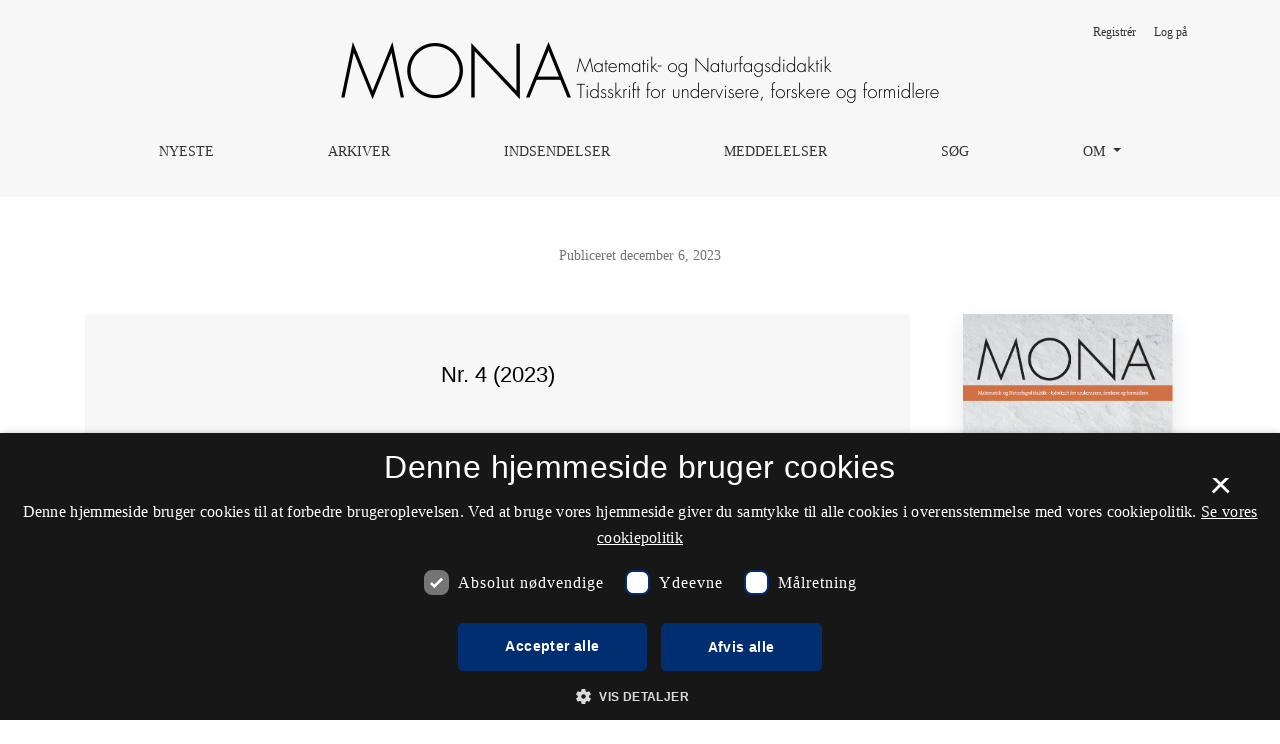

--- FILE ---
content_type: text/html; charset=utf-8
request_url: https://tidsskrift.dk/mona/issue/view/10482
body_size: 20308
content:
<style>

	.pkp_structure_page .pkp_structure_footer_wrapper,
footer[role="contentinfo"].footer,
footer.site-footer,
footer#immersion_content_footer {
  background-color: #f7f7f7;
}
.pkp_structure_footer_wrapper .pkp_brand_footer {
  content: url("/plugins/generic/rdlchangefooter/images/kb_logo_desktop_blue.svg");
  width: 20%;
  height: 173px;
  float: right;
  padding: 20px 0 0;
}
.footer .container .col-md-2 {
  content: url("/plugins/generic/rdlchangefooter/images/kb_logo_desktop_blue.svg");
  width: 300px;
  position: relative;
  left: 80%;
  padding: 0 0 20px;
}
#immersion_content_footer .container .row .col-2.col-sm-1.offset-10.offset-sm-11 {
  content: url("/plugins/generic/rdlchangefooter/images/kb_logo_desktop_blue.svg");
  max-width: 300px;
  margin-left: 0;
  position: relative;
  left: 125px;
  padding-bottom: 20px;
}
.pkp_footer_content {
  float: left;
  width: 50%;
}
.container.site-footer-sidebar {
  display: none;
}
.col-md.col-md-2.align-self-center.text-right {
  content: url("/plugins/generic/rdlchangefooter/images/kb_logo_desktop_blue.svg");
  max-width: 300px;
  position: relative;
  left: 50px;
  padding-bottom: 20px;
  flex: auto;
}
.col-md.site-footer-content.align-self-center p {
  color: #333333;
}
.footer .container .row p {
  color: #333333;
}
.pkp_structure_footer_wrapper .pkp_structure_footer .pkp_footer_content p {
  color: #333333;
}
#immersion_content_footer .container .row .col-md-8 p {
  color: #333333;
}
.pkp_structure_footer .link-list,
.site-footer-content .link-list {
  float: right;
  width: 100%;
  padding-left: 80%;
  color: #333333;
  text-align: left;
}
.pkp_structure_footer a,
.site-footer-content a {
  color: #333333 !important;
}
footer.site-footer a {
  color: #333333 !important;
}
#immersion_content_footer .container::after,
.site-footer .container.site-footer-content::after,
.footer .container .row::after,
.pkp_structure_footer::after {
  content: "Tidsskrift.dk\a\aHosted by Det Kgl. Bibliotek\a\aPlatform & workflow by OJS / PKP" !important;
  white-space: pre;
  font-family: 'noway';
  position: relative;
  left: 80%;
  text-align: start;
  color: #333333;
  font-size: 16px;
  padding-bottom: 20px;
}
.pkp_structure_footer {
  font-family: 'nowayregular', sans-serif;
  font-size: 16px;
}
.pkp_structure_footer::after {
  font-family: 'nowayregular', sans-serif;
  font-size: 16px;
}

</style>
<script src="//cookie-script.com/s/2d58d2b3a13b0eb49ff32a57dc77c4ab.js"></script>



	

<!DOCTYPE html>
<html lang="da-DK" xml:lang="da-DK">
<head>
	<meta charset="utf-8">
	<meta name="viewport" content="width=device-width, initial-scale=1.0">
	<title>
		Nr. 4 (2023)
							| MONA - Matematik- og Naturfagsdidaktik
			</title>

	
<link rel="icon" href="https://tidsskrift.dk/public/journals/233/favicon_da_DK.png" />
<meta name="generator" content="Open Journal Systems 3.3.0.21" />

<link rel="alternate" type="application/atom+xml" href="https://tidsskrift.dk/mona/gateway/plugin/WebFeedGatewayPlugin/atom">
<link rel="alternate" type="application/rdf+xml" href="https://tidsskrift.dk/mona/gateway/plugin/WebFeedGatewayPlugin/rss">
<link rel="alternate" type="application/rss+xml" href="https://tidsskrift.dk/mona/gateway/plugin/WebFeedGatewayPlugin/rss2">
	<link rel="stylesheet" href="https://tidsskrift.dk/plugins/themes/healthSciences/libs/bootstrap.min.css?v=3.3.0.21" type="text/css" /><link rel="stylesheet" href="https://tidsskrift.dk/mona/$$$call$$$/page/page/css?name=stylesheet" type="text/css" /><link rel="stylesheet" href="https://tidsskrift.dk/plugins/generic/lucene/templates/lucene.css?v=3.3.0.21" type="text/css" /><link rel="stylesheet" href="https://tidsskrift.dk/public/journals/233/styleSheet.css?d=2024-09-02+11%3A05%3A17" type="text/css" />
</head>
<body dir="ltr">

<header class="main-header">
	<div class="container">

		<div class="sr-only">Nr. 4 (2023)</div>

	<div class="navbar-logo">
		<a href="	https://tidsskrift.dk/mona/index
"><img src="https://tidsskrift.dk/public/journals/233/pageHeaderLogoImage_da_DK.png"alt="mona"class="img-fluid"></a>
	</div>

		<nav class="navbar navbar-expand-lg navbar-light">
		<a class="navbar-brand" href="	https://tidsskrift.dk/mona/index
"><img src="https://tidsskrift.dk/public/journals/233/pageHeaderLogoImage_da_DK.png"alt="mona"class="img-fluid"></a>
		<button class="navbar-toggler" type="button" data-toggle="collapse" data-target="#main-navbar"
		        aria-controls="main-navbar" aria-expanded="false"
		        aria-label="Navigationsknap">
			<span class="navbar-toggler-icon"></span>
		</button>

		<div class="collapse navbar-collapse justify-content-md-center" id="main-navbar">
																		<ul id="primaryNav" class="navbar-nav">
														<li class="nav-item nmi_type_current">
				<a href="https://tidsskrift.dk/mona/issue/current"
					class="nav-link"
									>
					Nyeste
				</a>
							</li>
														<li class="nav-item nmi_type_archives">
				<a href="https://tidsskrift.dk/mona/issue/archive"
					class="nav-link"
									>
					Arkiver
				</a>
							</li>
														<li class="nav-item nmi_type_submissions">
				<a href="https://tidsskrift.dk/mona/about/submissions"
					class="nav-link"
									>
					Indsendelser
				</a>
							</li>
														<li class="nav-item nmi_type_announcements">
				<a href="https://tidsskrift.dk/mona/announcement"
					class="nav-link"
									>
					Meddelelser
				</a>
							</li>
														<li class="nav-item nmi_type_search">
				<a href="https://tidsskrift.dk/mona/search/search"
					class="nav-link"
									>
					Søg
				</a>
							</li>
																					<li class="nav-item nmi_type_about dropdown">
				<a href="https://tidsskrift.dk/mona/about"
					class="nav-link dropdown-toggle"
											id="navMenuDropdown5"
						data-toggle="dropdown"
						aria-haspopup="true"
						aria-expanded="false"
									>
					Om
				</a>
									<div class="dropdown-menu" aria-labelledby="navMenuDropdown5">
																					<a class="dropdown-item" href="https://tidsskrift.dk/mona/about">
									Om tidsskriftet
								</a>
																												<a class="dropdown-item" href="https://tidsskrift.dk/mona/about/editorialTeam">
									Redaktionsgruppe
								</a>
																												<a class="dropdown-item" href="https://tidsskrift.dk/mona/about/privacy">
									Erklæring om beskyttelse af personlige oplysninger
								</a>
																												<a class="dropdown-item" href="https://tidsskrift.dk/mona/about/contact">
									Kontaktperson
								</a>
																		</div>
							</li>
			</ul>

			
										<ul id="primaryNav-userNav" class="navbar-nav">
														<li class="nav-item nmi_type_user_register">
				<a href="https://tidsskrift.dk/mona/user/register"
					class="nav-link"
									>
					Registrér
				</a>
							</li>
														<li class="nav-item nmi_type_user_login">
				<a href="https://tidsskrift.dk/mona/login"
					class="nav-link"
									>
					Log på
				</a>
							</li>
										</ul>

					</div>
	</nav>

			<ul id="userNav" class="navbar-nav">
														<li class="nav-item nmi_type_user_register">
				<a href="https://tidsskrift.dk/mona/user/register"
					class="nav-link"
									>
					Registrér
				</a>
							</li>
														<li class="nav-item nmi_type_user_login">
				<a href="https://tidsskrift.dk/mona/login"
					class="nav-link"
									>
					Log på
				</a>
							</li>
										</ul>


		
	</div>
</header>

<div class="container page-issue">

				<div class="page-header page-issue-header">

				
			<h1></h1>
			<div class="page-issue-date">
				Publiceret december  6, 2023
			</div>

																			</div>

		<div class="row justify-content-center page-issue-details">
							<div class="col-lg-9">
					<div class="page-issue-description-wrapper">
													<div class="page-issue-description">
								<div class="h2">
																			Nr. 4 (2023)
																	</div>
								
							</div>
																			<div class="page-issue-galleys">
								<div class="h3">
									Hele nummeret
								</div>
																	
	
			

<a class="btn btn-primary" href="https://tidsskrift.dk/mona/issue/view/10482/2063">

		
	PDF
</a>
															</div>
											</div>
				</div>
										<div class="col-lg-3">
					<a href="https://tidsskrift.dk/mona/issue/view/10482">
						<img class="img-fluid page-issue-cover" src="https://tidsskrift.dk/public/journals/233/cover_issue_10482_da_DK.png" alt="Forside MONA 23 4">
					</a>
				</div>
					</div><!-- .row -->

		<div class="row issue-wrapper">
			<div class="col-12 col-lg-9">
				<div class="issue-toc">

			<div class="issue-toc-section">
												<h2 class="issue-toc-section-title">Fra redaktionen</h2>
													

<div class="article-summary">

	
	<div class="article-summary-title">
		<a href="https://tidsskrift.dk/mona/article/view/141856">
			Fra redaktøren: Bæredygtighed kræver gentænkning af pædagogiske og didaktiske tilgange
		</a>
	</div>

	
																					<div class="article-summary-doi">
					<a href="https://doi.org/10.7146/mona.v2023i4.141856">https://doi.org/10.7146/mona.v2023i4.141856</a>
				</div>
							
			<div class="article-summary-galleys">
																																										
	
							

<a class="btn btn-primary" href="https://tidsskrift.dk/mona/article/view/141856/185580">

		
	PDF
</a>
					</div>
	
	
</div>
									</div>
			<div class="issue-toc-section">
												<h2 class="issue-toc-section-title">Artikler</h2>
													
	
<div class="article-summary">

			<div class="row">
			<div class="col">
				<div class="article-summary-authors">Birgit Debrabant, Stefan Ting Graf</div>
			</div>
			<div class="col-3 col-md-2 col-lg-2">
				<div class="article-summary-pages text-right">
					24
				</div>
			</div>
		</div>
	
	<div class="article-summary-title">
		<a href="https://tidsskrift.dk/mona/article/view/141890">
			Danske skoleelevers forbundethed med naturen
		</a>
	</div>

	
																					<div class="article-summary-doi">
					<a href="https://doi.org/10.7146/mona.v2023i4.141890">https://doi.org/10.7146/mona.v2023i4.141890</a>
				</div>
							
			<div class="article-summary-galleys">
																																										
	
							

<a class="btn btn-primary" href="https://tidsskrift.dk/mona/article/view/141890/186736">

		
	PDF
</a>
					</div>
	
	
</div>
									
	
<div class="article-summary">

			<div class="row">
			<div class="col">
				<div class="article-summary-authors">Martin Hauberg-Lund</div>
			</div>
			<div class="col-3 col-md-2 col-lg-2">
				<div class="article-summary-pages text-right">
					21
				</div>
			</div>
		</div>
	
	<div class="article-summary-title">
		<a href="https://tidsskrift.dk/mona/article/view/141891">
			Dunkel pædagogik i tværfagligt samspil
		</a>
	</div>

	
																					<div class="article-summary-doi">
					<a href="https://doi.org/10.7146/mona.v2023i4.141891">https://doi.org/10.7146/mona.v2023i4.141891</a>
				</div>
							
			<div class="article-summary-galleys">
																																										
	
							

<a class="btn btn-primary" href="https://tidsskrift.dk/mona/article/view/141891/185616">

		
	PDF
</a>
					</div>
	
	
</div>
									
	
<div class="article-summary">

			<div class="row">
			<div class="col">
				<div class="article-summary-authors">Henrik Zinkernagel</div>
			</div>
			<div class="col-3 col-md-2 col-lg-2">
				<div class="article-summary-pages text-right">
					20
				</div>
			</div>
		</div>
	
	<div class="article-summary-title">
		<a href="https://tidsskrift.dk/mona/article/view/141892">
			Æstetik i naturfag – en vej til mere omsorg for naturen
		</a>
	</div>

	
																					<div class="article-summary-doi">
					<a href="https://doi.org/10.7146/mona.v2023i4.141892">https://doi.org/10.7146/mona.v2023i4.141892</a>
				</div>
							
			<div class="article-summary-galleys">
																																										
	
							

<a class="btn btn-primary" href="https://tidsskrift.dk/mona/article/view/141892/185618">

		
	PDF
</a>
					</div>
	
	
</div>
									</div>
			<div class="issue-toc-section">
												<h2 class="issue-toc-section-title">Temabidrag</h2>
													
	
<div class="article-summary">

			<div class="row">
			<div class="col">
				<div class="article-summary-authors">Louise Isager Ahl</div>
			</div>
			<div class="col-3 col-md-2 col-lg-2">
				<div class="article-summary-pages text-right">
					10
				</div>
			</div>
		</div>
	
	<div class="article-summary-title">
		<a href="https://tidsskrift.dk/mona/article/view/141893">
			Planteblindhed og kunstbaseret læring
		</a>
	</div>

	
																					<div class="article-summary-doi">
					<a href="https://doi.org/10.7146/mona.v2023i4.141893">https://doi.org/10.7146/mona.v2023i4.141893</a>
				</div>
							
			<div class="article-summary-galleys">
																																										
	
							

<a class="btn btn-primary" href="https://tidsskrift.dk/mona/article/view/141893/185619">

		
	PDF
</a>
					</div>
	
	
</div>
									
	
<div class="article-summary">

			<div class="row">
			<div class="col">
				<div class="article-summary-authors">Ditte von Staffeldt, Rikke Hartmeyer, Jesper Bro, Synnøve Kjærland</div>
			</div>
			<div class="col-3 col-md-2 col-lg-2">
				<div class="article-summary-pages text-right">
					10
				</div>
			</div>
		</div>
	
	<div class="article-summary-title">
		<a href="https://tidsskrift.dk/mona/article/view/141894">
			Den Grønne Rygrad – Klima- og bæredygtighedsundervisning i grundskolen
		</a>
	</div>

	
																					<div class="article-summary-doi">
					<a href="https://doi.org/10.7146/mona.v2023i4.141894">https://doi.org/10.7146/mona.v2023i4.141894</a>
				</div>
							
			<div class="article-summary-galleys">
																																										
	
							

<a class="btn btn-primary" href="https://tidsskrift.dk/mona/article/view/141894/186738">

		
	PDF
</a>
					</div>
	
	
</div>
									</div>
			<div class="issue-toc-section">
												<h2 class="issue-toc-section-title">Aktuel analyse</h2>
													
	
<div class="article-summary">

			<div class="row">
			<div class="col">
				<div class="article-summary-authors">Keld Nielsen, Lykke Brogaard Bertel, Pernille Kaltoft, Martin Krabbe Sillasen</div>
			</div>
			<div class="col-3 col-md-2 col-lg-2">
				<div class="article-summary-pages text-right">
					21
				</div>
			</div>
		</div>
	
	<div class="article-summary-title">
		<a href="https://tidsskrift.dk/mona/article/view/141895">
			Behov for et tydeligt teknologibegreb – om teknologi og teknologisk dannelse i STEM
		</a>
	</div>

	
																					<div class="article-summary-doi">
					<a href="https://doi.org/10.7146/mona.v2023i4.141895">https://doi.org/10.7146/mona.v2023i4.141895</a>
				</div>
							
			<div class="article-summary-galleys">
																																										
	
							

<a class="btn btn-primary" href="https://tidsskrift.dk/mona/article/view/141895/186739">

		
	PDF
</a>
					</div>
	
	
</div>
									</div>
			<div class="issue-toc-section">
												<h2 class="issue-toc-section-title">Kommentarer</h2>
													
	
<div class="article-summary">

			<div class="row">
			<div class="col">
				<div class="article-summary-authors">Kari Astrid Thynebjerg</div>
			</div>
			<div class="col-3 col-md-2 col-lg-2">
				<div class="article-summary-pages text-right">
					4
				</div>
			</div>
		</div>
	
	<div class="article-summary-title">
		<a href="https://tidsskrift.dk/mona/article/view/141896">
			Hvor skal sproget komme fra til det sidste semantiske bølgeskvulp?
		</a>
	</div>

	
																					<div class="article-summary-doi">
					<a href="https://doi.org/10.7146/mona.v2023i4.141896">https://doi.org/10.7146/mona.v2023i4.141896</a>
				</div>
							
			<div class="article-summary-galleys">
																																										
	
							

<a class="btn btn-primary" href="https://tidsskrift.dk/mona/article/view/141896/185622">

		
	PDF
</a>
					</div>
	
	
</div>
									</div>
	</div>
			</div>
		</div>
	</div>

<footer class="site-footer">
	<div class="container site-footer-sidebar" role="complementary"
	     aria-label="Sidemenu">
		<div class="row">
			
		</div>
	</div>
	<div class="container site-footer-content">
		<div class="row">
							<div class="col-md site-footer-content align-self-center">
					<p><strong>MONA - Matematik- og Naturfagsdidaktik</strong></p>
<p>ISSN 1604-8628 (Trykt) <br />ISSN 2245-8948 (Online)</p>
<p><a href="https://www.was.digst.dk/tidsskrift-dk">Tilgængelighedserklæring</a></p>
				</div>
			
			<div class="col-md col-md-2 align-self-center text-right" role="complementary">
				<a href="https://tidsskrift.dk/mona/about/aboutThisPublishingSystem">
					<img class="footer-brand-image" alt="Mere information om dette publiceringssystem, platform og workflow fra OJS/PKP."
					     src="https://tidsskrift.dk/templates/images/ojs_brand_white.png">
				</a>
			</div>
		</div>
	</div>
</footer><!-- pkp_structure_footer_wrapper -->


<div id="loginModal" class="modal fade" tabindex="-1" role="dialog">
	<div class="modal-dialog" role="document">
		<div class="modal-content">
			<div class="modal-body">
				<button type="button" class="close" data-dismiss="modal" aria-label="Close">
					<span aria-hidden="true">&times;</span>
				</button>
							<form class="form-login" method="post" action="https://tidsskrift.dk/mona/login/signIn">
	<input type="hidden" name="csrfToken" value="eb62b8b43432446c8b007355d3429b60" />
	<input type="hidden" name="source" value=""/>

	<fieldset>
		<div class="form-group form-group-username">
			<label for="usernameModal">
				Brugernavn
				<span class="required" aria-hidden="true">*</span>
				<span class="sr-only">
					Obligatorisk
				</span>
			</label>
			<input type="text" class="form-control" name="username" id="usernameModal" value=""
			       maxlength="32" autocomplete="username" required>
		</div>
		<div class="form-group form-group-password">
			<label for="passwordModal">
				Adgangskode
				<span class="required" aria-hidden="true">*</span>
				<span class="sr-only">
					Obligatorisk
				</span>
			</label>
			<input type="password" class="form-control" name="password" id="passwordModal" value=""
			       maxlength="32" autocomplete="current-password" required>
		</div>
		<div class="row">
			<div class="col-md-6">
				<div class="form-group form-group-forgot">
					<small class="form-text">
						<a href="https://tidsskrift.dk/mona/login/lostPassword">
							Har du glemt din adgangskode?
						</a>
					</small>
				</div>
			</div>
			<div class="col-md-6">
				<div class="form-group form-check form-group-remember">
					<input type="checkbox" class="form-check-input" name="remember" id="rememberModal" value="1"
					       checked="$remember">
					<label for="rememberModal" class="form-check-label">
						<small class="form-text">
							Forbliv logget ind
						</small>
					</label>
				</div>
			</div>
		</div>
		<div class="form-group form-group-buttons">
			<button class="btn btn-primary" type="submit">
				Login
			</button>
		</div>
					<div class="form-group form-group-register">
				Ingen konto?
								<a href="https://tidsskrift.dk/mona/user/register?source=">
					Registrer her
				</a>
			</div>
			</fieldset>
</form>
			</div>
		</div>
	</div>
</div>

<script src="https://tidsskrift.dk/plugins/themes/healthSciences/libs/jquery.min.js?v=3.3.0.21" type="text/javascript"></script><script src="https://tidsskrift.dk/plugins/themes/healthSciences/libs/popper.min.js?v=3.3.0.21" type="text/javascript"></script><script src="https://tidsskrift.dk/plugins/themes/healthSciences/libs/bootstrap.min.js?v=3.3.0.21" type="text/javascript"></script><script src="https://tidsskrift.dk/plugins/themes/healthSciences/js/main.js?v=3.3.0.21" type="text/javascript"></script><script src="https://tidsskrift.dk/plugins/themes/healthSciences/libs/jquery-ui.min.js?v=3.3.0.21" type="text/javascript"></script><script src="https://tidsskrift.dk/plugins/themes/healthSciences/libs/tag-it.min.js?v=3.3.0.21" type="text/javascript"></script>


</body>
</html>


--- FILE ---
content_type: text/css
request_url: https://tidsskrift.dk/public/journals/233/styleSheet.css?d=2024-09-02+11%3A05%3A17
body_size: 1564
content:
 /*@charset "UTF-8";*/
/* CSS Document */


body {
	font-family: 'The Serif Semi Light', 'Palatino Linotype', 'Book Antiqua', Georgia, serif;
	/*font-weight: 400;*/
	font-size: 14px;
	color: 000;
}

/* page-content*/
	

.site-footer {
background-color: #004aad;
	}

h1, h2, h3, h4, h5, h6,
.h1, .h2, .h3, .h4, .h5, .h6 {
	font-family:'Futura', 'Trebuchet MS', Arial, sans-serif;
}

font-family: 'YourPrimarySerifFont', 'Palatino Linotype', 'Book Antiqua', Georgia, serif;


.navbar-logo-text {
	font-family:'Futura', 'Trebuchet MS', Arial, sans-serif;
}

p {
	margin-top: 0px;
	line-height: 125%;
	margin-bottom: 0em;
}

	/*nyeste nummer, NR tal, udgivelsesdato*/
.homepage-issue-current, .homepage-issue-identifier, .homepage-issue-published {
	visibility: hidden;
	}

.homepage-image,
.homepage-image-behind-issue {
    background-color: transparent; /* Removes any background color */
    opacity: 1; /* Sets full opacity */
    mix-blend-mode: normal; /* Resets blending mode */
}

.homepage-image::before,
.homepage-image::after,
.homepage-image-behind-issue::before,
.homepage-image-behind-issue::after {
    content: none; /* Removes the pseudo-element */
}
@media (min-width: 992px) {
    .navbar-logo {
        display: block;
        margin-right: auto;
	margin-left: auto;
	padding-top: 0;
        padding-bottom: 0;
        max-width: 80%;
        text-align: center;
        /* Other commented styles if needed */
    }
    
    .navbar-logo img {
        max-height: 300px;
    }
}

--- FILE ---
content_type: application/javascript
request_url: https://tidsskrift.dk/plugins/themes/healthSciences/js/main.js?v=3.3.0.21
body_size: 6036
content:
/**
 * @file /js/main.js
 *
 * Copyright (c) 2014-2020 Simon Fraser University
 * Copyright (c) 2000-2017 John Willinsky
 * Distributed under the GNU GPL v2. For full terms see the file docs/COPYING.
 *
 * @brief Handle JavaScript functionality unique to this theme.
 */
(function($) {

	// Open login modal when nav menu links clicked
	$('.nmi_type_user_login').click(function() {
		$('#loginModal').modal();
		return false;
	})
})(jQuery);

(function ($) {

	// Show author affiliation under authors list (for large screen only)
	var authorString = $('.author-string-href');
	$(authorString).click(function(event) {
		event.preventDefault();
		var elementId = $(this).attr('href').replace('#', '');
		$('.article-details-author').each(function () {

			// Show only targeted author's affiliation on click
			if ($(this).attr('id') === elementId && $(this).hasClass('hideAuthor')) {
				$(this).removeClass('hideAuthor');
			} else {
				$(this).addClass('hideAuthor');
			}
		});
		// Add specifiers to the clicked author's link
		$(authorString).each(function () {
			if ($(this).attr('href') === ('#' + elementId) && !$(this).hasClass('active')){
				$(this).addClass('active');
				$(this).children('.author-plus').addClass('hide');
				$(this).children('.author-minus').removeClass('hide');
			} else if ($(this).attr('href') !== ('#' + elementId) || $(this).hasClass('active')) {
				$(this).removeClass('active');
				$(this).children('.author-plus').removeClass('hide');
				$(this).children('.author-minus').addClass('hide');
			}
		});
	})
})(jQuery);


// initiating tag-it
$(document).ready(function() {
	$('#tagitInput').each(function() {
		var autocomplete_url = $(this).data('autocomplete-url');
		$(this).tagit({
			fieldName: $(this).data('field-name'),
			allowSpaces: false,
			autocomplete: {
				source: function(request, response) {
					$.ajax({
						url: autocomplete_url,
						data: {term: request.term},
						dataType: 'json',
						success: function(jsonData) {
							if (jsonData.status == true) {
								response(jsonData.content);
							}
						}
					});
				},
			},
		});
	});
});

(function () {
	/**
	 * Determine if the user has opted to register as a reviewer
	 *
	 * @see: /templates/frontend/pages/userRegister.tpl
	 */
	function isReviewerSelected() {
		var group = $('#reviewerOptinGroup').find('input');
		var is_checked = false;
		group.each(function() {
			if ($(this).is(':checked')) {
				is_checked = true;
				return false;
			}
		});

		return is_checked;
	}

	/**
	 * Reveal the reviewer interests field on the registration form when a
	 * user has opted to register as a reviewer
	 *
	 * @see: /templates/frontend/pages/userRegister.tpl
	 */
	function reviewerInterestsToggle() {
		var is_checked = isReviewerSelected();
		if (is_checked) {
			$('#reviewerInterests').removeClass('hidden');
		} else {
			$('#reviewerInterests').addClass('hidden');
		}
	}

	// Update interests on page load and when the toggled is toggled
	reviewerInterestsToggle();
	$('#reviewerOptinGroup input').click(reviewerInterestsToggle);
})();

// change article's blocks logic for small screens

(function () {

	var mainArticleContent = $("#mainArticleContent");

	if (mainArticleContent.length === 0) return false;

	var articleDetailsWrapper = $("#articleDetailsWrapper");
	var articleDetails = $("#articleDetails");
	var articleDetailsChildren = articleDetails.children();

	var articleMainWrapper = $("#articleMainWrapper");
	var articleMain = $("#articleMain");
	var articleMainChildren = articleMain.children();

	var dataForMobilesMark = "data-for-mobiles";

	function reorganizeArticleBlocks() {
		if (mainArticleContent && !mainArticleContent.hasClass(dataForMobilesMark) && window.innerWidth < 992) {
			$("#articleDetails").unwrap();
			$("#articleMain").unwrap();

			articleDetailsChildren.unwrap();
			articleMainChildren.unwrap();

			mainArticleContent.children().wrapAll("<div class='col-lg article-blocks-mobile'></div>");

			mainArticleContent.addClass(dataForMobilesMark);

		} else if (mainArticleContent && mainArticleContent.hasClass(dataForMobilesMark) && window.innerWidth >= 992) {
			$('#mainArticleContent > *').children().unwrap();

			articleDetailsChildren.wrapAll(articleDetails);
			articleMainChildren.wrapAll(articleMain);

			$("#articleDetails").wrap(articleDetailsWrapper);
			$("#articleMain").wrap(articleMainWrapper);


			mainArticleContent.removeClass(dataForMobilesMark);
		}
	}

	reorganizeArticleBlocks();

	window.addEventListener("resize", function () {
		reorganizeArticleBlocks();
	});
})();

// Functionality of more/less buttons for the journal description (index journal page)

(function () {
	var journalDescription = document.getElementById('homepageDescription');

	if (!journalDescription) return false;

	var moreButton = document.getElementById('homepageDescriptionMore');
	var lessButton = document.getElementById('homepageDescriptionLess');
	var descriptionButtons = document.getElementById('homepageDescriptionButtons');

	if (journalDescription.offsetHeight < journalDescription.scrollHeight) {
		moreButton.classList.remove('hidden');
		descriptionButtons.classList.remove('hidden');
	}

	moreButton.onclick = function () {
		journalDescription.classList.remove('long-text');
		this.classList.add('hidden');
		lessButton.classList.remove('hidden');
	};

	lessButton.onclick = function () {
		journalDescription.classList.add('long-text');
		this.classList.add('hidden');
		moreButton.classList.remove('hidden');
	};
})();

// Toggle display of consent checkboxes in site-wide registration
var $contextOptinGroup = $('#contextOptinGroup');
if ($contextOptinGroup.length) {
	var $roles = $contextOptinGroup.find('.roles :checkbox');
	$roles.change(function() {
		var $thisRoles = $(this).closest('.roles');
		if ($thisRoles.find(':checked').length) {
			$thisRoles.siblings('.context_privacy').addClass('context_privacy_visible');
		} else {
			$thisRoles.siblings('.context_privacy').removeClass('context_privacy_visible');
		}
	});
}
